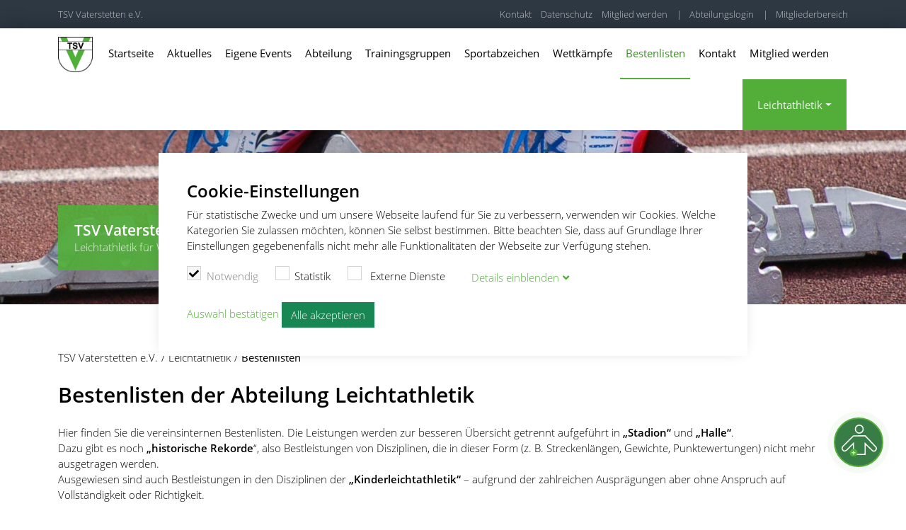

--- FILE ---
content_type: text/html; charset=utf-8
request_url: https://www.leichtathletik-vaterstetten.de/highscores
body_size: 7899
content:
<!DOCTYPE html>
<html lang="de">
<head>
    <title>Bestenlisten - Leichtathletik - TSV Vaterstetten e.V.</title>
    <meta http-equiv="X-UA-Compatible" content="IE=edge" />
    <meta name="viewport" content="width=device-width, initial-scale=1.0" />
    <script>
      window._rails_env = "production"
    </script>
    <link rel="stylesheet" media="all" href="/assets/divisions-817ce614dbe111245aca5f87ca07c632b0239404cc18217aed6542bfd9152ee0.css" />
    <script src="/assets/divisions-75a24a3d8a7146ea11e1249bebda34490cbbdc4f976c529425b946cf81c7e346.js"></script>
    <meta name="description" content="Bestenlisten der Abteilung Leichtathletik vom Verein TSV Vaterstetten e.V..">
    <base href="https://www.leichtathletik-vaterstetten.de">
    <meta name="csrf-param" content="authenticity_token" />
<meta name="csrf-token" content="faLCudT0fvzHBhC0kabI39LNJTR4loeCKd0Ofiio1F15h+YeZKjNXEkf2IigaPfllw8P6lodu6H5jlxXNA1cxg==" />
    <script>
  (function(i,s,o,g,r,a,m){i['GoogleAnalyticsObject']=r;i[r]=i[r]||function(){
  (i[r].q=i[r].q||[]).push(arguments)},i[r].l=1*new Date();a=s.createElement(o),
  m=s.getElementsByTagName(o)[0];a.async=1;a.src=g;m.parentNode.insertBefore(a,m)
  })(window,document,'script','//www.google-analytics.com/analytics.js','ga');
 ga('create', 'UA-53929629-1', 'auto');
  ga('create', 'UA-53929629-15', 'auto', {'name': 'entireTSV'});

  ga('set', 'anonymizeIp', true);
  ga('entireTSV.set', 'anonymizeIp', true);

  ga('send', 'pageview');
  ga('entireTSV.send', 'pageview');

</script>
    <link rel="apple-touch-icon" sizes="180x180" href="/assets/favicon/apple-touch-icon-935bd1850077eee56010530cec121fd5446a6121a91d65475e42e7f7196a1caf.png">
<link rel="icon" type="image/png" sizes="32x32" href="/assets/favicon/favicon-32x32-226edc0b2ba3cbaf182e8e5d5461216e9538f40b9dc99438898514141a315f11.png">
<link rel="icon" type="image/png" sizes="16x16" href="/assets/favicon/favicon-16x16-d230f445ea4ed40a27d5b06d29a4c773cd12db9583b4299a2de63d4689fba381.png">
<link rel="manifest" href="/assets/favicon/site-8dbbd437d981251a8c991fa948c9bc65694441e229153068d475717d97fe4d12.webmanifest">
<link rel="mask-icon" href="/assets/favicon/safari-pinned-tab-375e6ef1350fffffe38dffce51b698a141c33ba7a740d0e3aa711cbd20d4f3e7.svg" color="#5bbad5">
<link rel="shortcut icon" href="/assets/favicon/favicon-3212e43a41c5203e78c61ae3bccd8f089334be67a191448e86b667083a207755.ico">
<meta name="msapplication-TileColor" content="#ffffff">
<meta name="msapplication-config" content="/assets/favicon/browserconfig-e970d62bd1d7147fa48d2e54a4fd59a9cee6e0ea57cc768e5000c79d6d42aaaa.xml">
<meta name="theme-color" content="#ffffff">
    <style id="enquire-tag"></style>
    <!-- do not delete empty style tag. need to load mobile nav with enquire.js into it -->
    

</head>

<body>
    <!--Cookie consent-->
    <div class="cookie cookie-hidden text-start">
    <div class="close-btn js-cookie-close d-none">
        <span></span>
        <span></span>
    </div>
    <div class="row">
        <div class="col-12">
            <h3>Cookie-Einstellungen</h3>
            <p>Für statistische Zwecke und um unsere Webseite laufend für Sie zu verbessern, verwenden wir Cookies. Welche Kategorien Sie zulassen möchten, können Sie selbst bestimmen. Bitte beachten Sie, dass auf Grundlage Ihrer Einstellungen gegebenenfalls nicht mehr alle Funktionalitäten der Webseite zur Verfügung stehen.</p>
        </div>
        <div class="col-12 pb-2">
            <label class="disabled"><input type="checkbox" disabled checked>Notwendig</label>
            <label ><input type="checkbox" class="js-cookie-toggle" data-property="0">Statistik</label>
            <label><input type="checkbox" class="js-cookie-toggle" data-property="1">
                Externe Dienste</label>
            <button class="toggle-details js-toggle-details btn mt-3 mt-lg-0" data-bs-toggle="collapse" data-bs-target="#cookie-details" aria-expanded="false" style="text-transform: unset">Details <span>ein</span><span>aus</span>blenden</button>
        </div>

    </div>
    <div class="row collapse details" id="cookie-details">
        <div class="col-12 pb-2 pt-2">
            <p><strong>Notwendig</strong><br>
            Hierbei handelt es sich um technische Cookies, die für den Betrieb der Seite unbedingt notwendig sind. Beispielsweise wird auf diese Weise festgehalten, welche Cookies Sie erlauben, sodass Sie Ihre Auswahl nicht bei jedem weiteren Besuch erneut treffen müssen.</p>
            <p><strong>Statistik</strong><br>
            Wir verwenden Google Analytics, um das Nutzerverhalten und die Effekte von Inhalten unseres Webauftritts besser zu verstehen und weiter für Sie zu optimieren. Die auf diese Weise erfassten Daten sind anonymisiert.</p>
            <p><strong>Externe Dienste</strong><br>
            Externe Angebote helfen uns dabei das Webseitenerlebnis zu verbessern. So verwenden wir beispielsweise Google Maps, um unseren Standort bestmöglich für Sie darzustellen und eine Routenoption für Sie anzubieten.</p>
        </div>
    </div>
    <div class="row">
        <div class="col-12 pt-2">
            <a href="#" class="js-cookie-save c-primary mr-3" data-accept="true">Auswahl bestätigen</a>
            <a href="#" class="js-cookie-default btn btn-success mr-2" data-all_accept="true">Alle akzeptieren</a>
        </div>
    </div>
</div>


    <div class="mp-pusher" id="mp-pusher">
        <nav id="mp-menu" class="mp-menu"></nav>
        <div class="scroller">
            <div class="scroller-inner">
                <header>
                    <div class="headbar">
                        <div class="container">
                            <div class="row">
                                <div class="brand-label col-md-6 d-print-none">
                                    <a href="#" id="trigger" class="menu-trigger" style="display: none;"><i class="fas fa-bars"></i></a>
                                    <span class="d-none d-xl-block"> <a href="https://www.tsv-vaterstetten.de">TSV Vaterstetten e.V.</a></span>
                                    <div class="brand-mobile d-xl-none">
                                        <a href="https://www.leichtathletik-vaterstetten.de">
                                            <img alt="TSV Vaterstetten e.V. Logo" src="https://vereinmanager-production.s3.amazonaws.com/uploads/image/image/5078/0E1B4E82-0AC1-4E99-897C-57E6A5347A45.png" />
</a>                                    </div>

                                    <div class="member d-xl-none">
                                        <a href="https://www.leichtathletik-vaterstetten.de/mitgliedschaft">
                                            <img class="member" alt="Mitglied werden" src="/assets/icons/tsvv_icons_member-f054bda237aebfbe403142096a410fe3c3adb6771dd72f8c5282f71acd7c37b1.svg" />
</a>                                    </div>
                                </div>
                                <div class="col-md-6 d-none d-xl-block d-print-none text-end">
                                    <ul>
                                            <li class=""><a href="/kontakt">Kontakt</a></li>
                                            <li class=""><a href="/abteilung/seite/214">Datenschutz</a></li>
                                            <li class=""><a href="/abteilung/seite/230">Mitglied werden</a></li>
                                        <li>| <a class="ms-2" href="/backend">Abteilungslogin</a></li>
                                        <li>| <a class="ms-2" href="https://www.tsv-vaterstetten.de/member/dashboard">Mitgliederbereich</a></li>
                                    </ul>
                                </div>
                            </div>
                        </div>
                    </div>

                    <!-- Main Nav Desktop-->
                    <div class="subbar d-none d-xl-block">
                        <div class="container d-none d-xl-block">
                            <div class="row">
                                <div class="col-12">
                                    <div class="brand">
                                        <a href="https://www.leichtathletik-vaterstetten.de">
                                            <img alt="TSV Vaterstetten e.V. Logo" src="https://vereinmanager-production.s3.amazonaws.com/uploads/image/image/5078/0E1B4E82-0AC1-4E99-897C-57E6A5347A45.png" />
</a>                                    </div>
                                    <nav class="nav-desktop">
                                        <ul>
                                                <li class=""><a href="/">Startseite</a></li>
                                                <li class=""><a href="/news">Aktuelles</a></li>
                                                <li class=""><a href="/events">Eigene Events</a></li>
                                                <li class=""><a href="/abteilung/trainer">Abteilung</a></li>
                                                <li class=""><a href="/teams">Trainingsgruppen</a></li>
                                                <li class=""><a href="/abteilung/seite/171">Sportabzeichen</a></li>
                                                <li class=""><a href="/competitions">Wettkämpfe</a></li>
                                                <li class="active"><a href="/highscores">Bestenlisten</a></li>
                                                <li class=""><a href="/kontakt">Kontakt</a></li>
                                                <li class=""><a href="/abteilung/seite/230">Mitglied werden</a></li>
                                        </ul>
                                        <div class="dropdown division-switch">
                                            <button class="btn btn-primary dropdown-toggle" type="button" data-bs-toggle="dropdown" id="dropdownDivisionButton">Leichtathletik</button>
                                            <ul class="dropdown-menu" aria-labelledby="dropdownDivisionButton">
                                                    <li><a href="http://www.badminton-vaterstetten.de">Badminton</a></li>
                                                    <li><a href="https://www.basketballvaterstetten.de">Basketball</a></li>
                                                    <li><a href="https://www.fitness-vaterstetten.de">Fitness</a></li>
                                                    <li><a href="https://www.gesundheitssport-vaterstetten.de">Gesundheitssport</a></li>
                                                    <li><a href="https://www.handball-vaterstetten.de">Handball</a></li>
                                                    <li><a href="https://www.jujutsu-vaterstetten.de">Ju-Jutsu</a></li>
                                                    <li><a href="https://www.kinderturnen-vaterstetten.de">Kinderturnen</a></li>
                                                    <li><a href="https://www.leichtathletik-vaterstetten.de">Leichtathletik</a></li>
                                                    <li><a href="https://www.schwimmen-vaterstetten.de">Schwimmen</a></li>
                                                    <li><a href="https://www.skialpin-vaterstetten.de">Ski Alpin</a></li>
                                                    <li><a href="https://www.tischtennis-vaterstetten.de">Tischtennis</a></li>
                                                    <li><a href="https://www.volleyball-vaterstetten.de">Volleyball</a></li>
                                                    <li><a href="https://www.wettkampfturnen-vaterstetten.de">Wettkampfturnen</a></li>
                                            </ul>
                                        </div>
                                    </nav>
                                </div>
                            </div>
                        </div>
                    </div>
                </header>

                <section class="main-content">
                    <div class="floating-member-btn d-none d-xl-block">
                        <div class="inner">
                            <div class="circle">
                                <img class="member" alt="Mitglied werden" src="/assets/icons/tsvv_icons_member-f054bda237aebfbe403142096a410fe3c3adb6771dd72f8c5282f71acd7c37b1.svg" />
                                <a href="https://www.leichtathletik-vaterstetten.de/mitgliedschaft"></a>
                            </div>
                            <img class="arrow" alt="Mitglied werden Pfeil" src="/assets/icons/tsvv_icons_arrow_member-b6ac5037e6e49fef8337ffc6eed791960e9b9d40dbc697f386fee48a1c29d886.svg" />
                            <div class="text">Mitglied <span>werden</span></div>
                        </div>
                    </div>

                        <!-- Banner Active -->
                        <div class=" division-banner bg-img">
                            <div class="img-item" style="background-image:url('https://vereinmanager-production.s3.amazonaws.com/uploads/image/image/5133/start_aus_startblock_1901_397.jpg');"></div>
                            <div class="container">
                                <div class="row">
                                    <div class="col-auto">
                                        <div class="division-details">
                                            <p class="h4">TSV Vaterstetten e.V. - Leichtathletik</p>
                                            <p class="subline">Leichtathletik für Wettkämpfer, Leistungssportler und Freitzeitathleten</p>
                                        </div>
                                    </div>
                                </div>
                            </div>
                        </div>

                        <div class="container d-print-none pb-3 pb-lg-4">
                                <ol class="breadcrumb">
        <li itemscope="itemscope" itemtype="http://schema.org/ListItem"><a itemprop="item" href="https://www.tsv-vaterstetten.de"><span itemprop="name">TSV Vaterstetten e.V.</span></a></li>
        <li itemscope="itemscope" itemtype="http://schema.org/ListItem"><a itemprop="item" href="https://www.leichtathletik-vaterstetten.de"><span itemprop="name">Leichtathletik</span></a></li>
        <li itemscope="itemscope" itemtype="http://schema.org/ListItem" class="active"><span itemprop="name">Bestenlisten</span></li>
    </ol>

                        </div>

                        <div class="container">
                            <div class="row">
                                <div class="col-12">
                                    


<h1>Bestenlisten der Abteilung Leichtathletik</h1>

    <div class="content-box pt-3 pb-3">
        
        
        <p>Hier finden Sie die vereinsinternen Bestenlisten. Die Leistungen werden zur besseren Übersicht getrennt aufgeführt in <span><b>„</b></span><b>Stadion</b><span><b>“</b></span> und <span><b>„</b></span><b>Halle</b><span><b>“</b></span>.<br>Dazu gibt es noch <span><b>„</b></span><b>historische Rekorde</b><span>“</span><span>, also Bestleistungen von Disziplinen, die in dieser Form (z. B. Streckenlängen, Gewichte, Punktewertungen) nicht mehr ausgetragen werden.<br>Ausgewiesen sind auch Bestleistungen in den Disziplinen der </span><b><span>„</span><span>Kinderleichtathletik</span><span>“</span></b><span> </span><span>–</span><span> aufgrund der zahlreichen Ausprägungen aber ohne Anspruch auf Vollständigkeit oder Richtigkeit.</span></p><p></p><p>Mit Beginn des Wettkampfjahres 2012 hat der Deutsche Leichtathletikverband (DLV) neue Bezeichnungen der Altersklassen für Schüler und für Jugendliche eingeführt. Diese neuen Bezeichnungen haben wir für alle Wettbewerbe übernommen. </p><p>Bei den <b>Mehrkämpfen der Senioren</b> werden die Ergebnisse sowohl ohne Altersklassenpunkte als auch mit Altersklassenpunkten angegeben <span>–</span> zu erkennen am Zusatz <span>„</span>/o<span>“</span> (= ohne) bzw. <span>„</span>/m" (= mit) hinter der Punktzahl.<br></p>
<p>Wir versuchen, die Bestenlisten immer auf dem aktuellen Stand zu halten, bei der Vielfalt der aufgeführten Ergebnisse sind Fehler fast nicht zu vermeiden.<br>Wir sind für jede Fehlermeldung dankbar (<a href="https://www.leichtathletik-vaterstetten.de/personen/eHqpmkSU1pye" target="_blank">Ansprechpartner: Christian Töpfer</a>).<br></p>



    </div>


<div class="table-responsive">
<table class="table table-condensed table-hover table-bordered">
    <thead>
        <tr>
            <th>Bestenlisten</th>
        </tr>
    </thead>
    <tbody>
            <tr>
	<td><a href="/highscores/16">Stadion / weiblich</a></td>
</tr>

            <tr>
	<td><a href="/highscores/1">Stadion / männlich</a></td>
</tr>

            <tr>
	<td><a href="/highscores/18">Halle / weiblich</a></td>
</tr>

            <tr>
	<td><a href="/highscores/2">Halle / männlich</a></td>
</tr>

            <tr>
	<td><a href="/highscores/10">Historische Disziplinen / weiblich</a></td>
</tr>

            <tr>
	<td><a href="/highscores/21">Historische Disziplinen / männlich</a></td>
</tr>

            <tr>
	<td><a href="/highscores/22">Kinderleichtathletik / weiblich</a></td>
</tr>

            <tr>
	<td><a href="/highscores/23">Kinderleichtathletik / männlich</a></td>
</tr>

    </tbody>
</table>
</div>

    <div class="content-box">
        
        
        <p></p><h3><span>Welche Bestenlisten gibt es sonst noch?</span></h3><p></p>

<p>Neben den Bestenlisten des TSV Vaterstetten gibt es für alle Altersklassen auch jährliche Bestenlisten bzw. Rekordlisten auf bayerischer, deutscher und europäischer Ebene sowie weltweit. Diese sind unter folgenden Links zu erreichen:<br><br><b>Oberbayern: </b><a href="https://blv-sport.de/bezirke/oberbayern/jahres-bestenlisten-/-rekorde" target="_blank">Bestenlisten auf Bezirksebene</a><br><b>Bayern:</b><span> </span><a href="https://blv-sport.de/wettkampf/bestenlisten" target="_blank">Bestenlisten des BLV</a><br><b>Deutschland:</b><span> </span><a href="https://bestenliste.leichtathletik.de/Performances?performanceList=4ccb20ca-2309-4462-9f18-ef1cf06db244&amp;environment=1&amp;year=2021&amp;showForeigners=1" target="_blank">Bestenlisten des DLV</a><br><b>Europa:</b><span> <a href="https://www.european-athletics.com/home/historical-data/top-lists" target="_blank">Bestenlisten von EA</a><br></span><b>Europa:</b><span> </span><a href="https://european-masters-athletics.org/records-statistics/" target="_blank">Bestenlisten</a><span> (für Masters-Athleten)<br><b>Welt:</b> <a href="https://worldathletics.org/records/toplists/sprints/100-metres/all/women/senior/2025" target="_blank">Bestenlisten von WA</a><br></span><b>Welt:</b><span> </span><a href="https://mastersrankings.com/" target="_blank">Bestenlisten</a><span> (für Masters-Athleten)</span></p>


    </div>


                                </div>
                            </div>
                        </div>
                </section>

                <footer>
                    <div class="first-section">
                        <div class="container">
                            <div class="row ">
                                <div class="col-12 col-lg-4 pe-lg-5">
                                    <h5>TSV Vaterstetten e.V</h5>
                                    <p>Wir sind Dein Breiten-& Leistungssportverein im Münchner Osten. Mit über 4000 Mitgliedern gehören wir zu den größten Sportvereinen im Landkreis Ebersberg und bieten Dir ein breites Angebot mit 13 Sportabteilungen für alle Altersgruppen.</p>
                                </div>
                                <div class="col-12 col-lg-auto pe-lg-5">
                                    <h5>TSV Geschäftsstelle</h5>
                                    <p>Philipp-Maas-Weg 14<br>85591 Vaterstetten</p><br>
                                    <p>Tel.: 081066464<br><!-- @club.email --> vereinsmanager@tsv-vaterstetten.de</p>
                                </div>
                                <div class="col-12 col-lg-2 text-lg-center pe-lg-5 social">
                                    <h5>Folgt uns</h5>
                                    <a href="https://www.facebook.com/tsvvaterstetten">
                                        <i class="fab fa-facebook"></i>
</a>                                    <a href="https://www.instagram.com/tsvvaterstetten">
                                        <i class="fab fa-instagram"></i>
</a>                                    <a href="https://www.youtube.com/channel/UCWit411GK3nG3EA9nxFQIzg">
                                        <i class="fab fa-youtube"></i>
</a>                                </div>
                                <div class="col-12 col-lg">
                                        <!-- Begin Mailchimp Signup Form -->
                                        <div class="newsletter-box">
    <!-- Begin Mailchimp Signup Form -->
    <div id="mc_embed_signup">
        <form action="https://tsv-vaterstetten.us7.list-manage.com/subscribe/post?u=8f321c1aa5e6b25b9977ba9bd&id=1e980f2f40" method="post" id="mc-embedded-subscribe-form" name="mc-embedded-subscribe-form" class="validate" target="_blank" novalidate>
            <div id="mc_embed_signup_scroll">
            <h5>Anmeldung zum TSV Newsletter</h5>
            <p class="small">Ja, ich möchte gerne über Neuigkeiten vom TSV Vaterstetten e.V. informiert werden. Eine Abmeldung ist jederzeit möglich. </p>

        <div class="mc-field-group">

            <input type="email" value="" name="EMAIL" class="required email" id="mce-EMAIL" placeholder="E-Mail">
            <button type="submit" class="btn btn-primary" id="mc-embedded-subscribe"><i class="far fa-paper-plane"></i></button>

            <div id="mce-responses" class="clear">
                <div class="response" id="mce-error-response" style="display:none"></div>
                <div class="response" id="mce-success-response" style="display:none"></div>
            </div>    <!-- real people should not fill this in and expect good things - do not remove this or risk form bot signups-->
            <div style="position: absolute; left: -5000px;" aria-hidden="true"><input type="text" name="b_8f321c1aa5e6b25b9977ba9bd_1e980f2f40" tabindex="-1" value=""></div>

            </div>
        </div>
        </form>
    </div>
</div>
                                </div>
                            </div>
                        </div>
                    </div>


                    <div class="second-section">
                        <div class="container">
                            <div class="row">
                                <div class="col-12 col-lg-6 order-2 order-lg-1 mt-3 mt-lg-0">
                                    <p><i class="far fa-copyright"></i> 2022 TSV Vaterstetten e.V.</p>
                                </div>
                                <div class="col-12 col-lg-6 text-lg-end order-1 order-lg-2">
                                    <ul>
                                        <li><a class="js-open-cookie-settings" href="#">Cookie Einstellungen</a></li>
                                            <li class=""><a href="/kontakt">Kontakt</a></li>
                                            <li class=""><a href="/impressum">Impressum</a></li>
                                            <li class=""><a href="/abteilung/seite/214">Datenschutz</a></li>
                                        <li><a href="https://www.tsv-vaterstetten.de/kuendingen">Kündigung</a></li>
                                    </ul>
                                </div>
                            </div>
                        </div>
                    </div>
                </footer>
            </div>
        </div>
    </div>

    <script>
        $(document).ready(function() {
            var banner_id = '';
            // Overlay Banner
            if (banner_id != '') {
                var cookie_for_setting_exist = getCookie('cookie_settings');
                var cookie_for_banner_id_exist = getCookie('_vereins_banner');
                if (cookie_for_setting_exist != '' && cookie_for_banner_id_exist != 'undefined' &&cookie_for_banner_id_exist != banner_id ){
                    setTimeout(function() {
                        $('.js-overlay-banner').css('visibility', 'visible').animate({opacity: 1}, 1500);
                        $('body').css('overflow', 'hidden');
                        setCookie("_vereins_banner", banner_id);
                    }, 2000);
                }
            };

            $('.js-close-overlay').click(function(){
                $('body').css('overflow', 'scroll');
                $('.overlay-banner').fadeOut();
            });
        });
    </script>


    
</body>
</html>


--- FILE ---
content_type: text/plain
request_url: https://www.google-analytics.com/j/collect?v=1&_v=j102&aip=1&a=855918670&t=pageview&_s=1&dl=https%3A%2F%2Fwww.leichtathletik-vaterstetten.de%2Fhighscores&ul=en-us%40posix&dt=Bestenlisten%20-%20Leichtathletik%20-%20TSV%20Vaterstetten%20e.V.&sr=1280x720&vp=1280x720&_u=YEDAAEABAAAAACAAI~&jid=732554676&gjid=2140705997&cid=1589822947.1768795281&tid=UA-53929629-1&_gid=1249995773.1768795281&_r=1&_slc=1&z=84022768
body_size: -456
content:
2,cG-CVN70L5S7Q